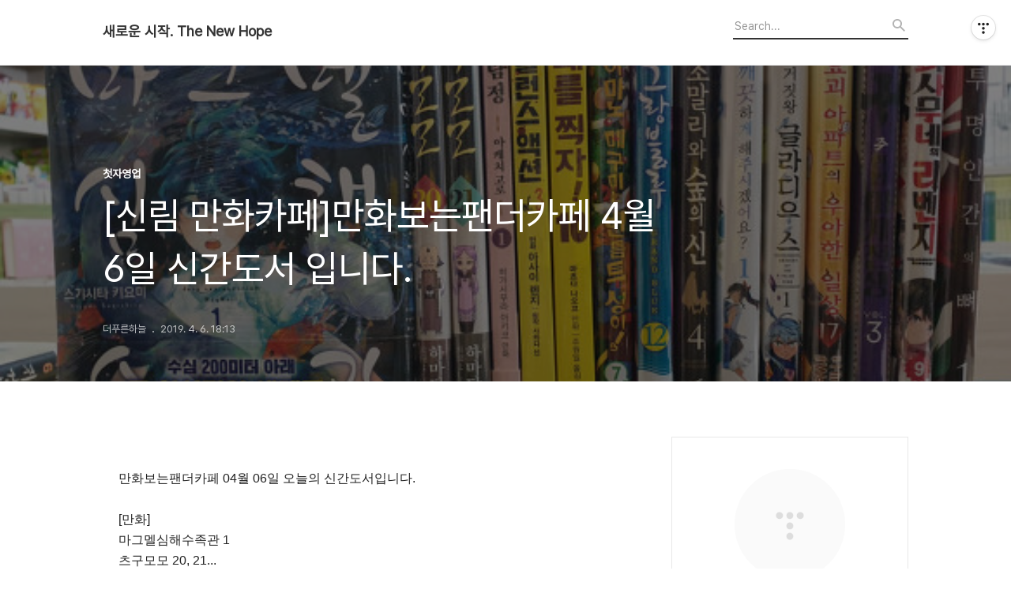

--- FILE ---
content_type: text/html;charset=UTF-8
request_url: https://kukiman5.tistory.com/16772258
body_size: 66155
content:
<!DOCTYPE html>
<html lang="ko">

                                                                                <head>
                <script type="text/javascript">if (!window.T) { window.T = {} }
window.T.config = {"TOP_SSL_URL":"https://www.tistory.com","PREVIEW":false,"ROLE":"guest","PREV_PAGE":"","NEXT_PAGE":"","BLOG":{"id":5691755,"name":"kukiman5","title":"새로운 시작. The New Hope","isDormancy":false,"nickName":"더푸른하늘","status":"open","profileStatus":"normal"},"NEED_COMMENT_LOGIN":false,"COMMENT_LOGIN_CONFIRM_MESSAGE":"","LOGIN_URL":"https://www.tistory.com/auth/login/?redirectUrl=https://kukiman5.tistory.com/16772258","DEFAULT_URL":"https://kukiman5.tistory.com","USER":{"name":null,"homepage":null,"id":0,"profileImage":null},"SUBSCRIPTION":{"status":"none","isConnected":false,"isPending":false,"isWait":false,"isProcessing":false,"isNone":true},"IS_LOGIN":false,"HAS_BLOG":false,"IS_SUPPORT":false,"IS_SCRAPABLE":false,"TOP_URL":"http://www.tistory.com","JOIN_URL":"https://www.tistory.com/member/join","PHASE":"prod","ROLE_GROUP":"visitor"};
window.T.entryInfo = {"entryId":16772258,"isAuthor":false,"categoryId":1302632,"categoryLabel":"첫자영업"};
window.appInfo = {"domain":"tistory.com","topUrl":"https://www.tistory.com","loginUrl":"https://www.tistory.com/auth/login","logoutUrl":"https://www.tistory.com/auth/logout"};
window.initData = {};

window.TistoryBlog = {
    basePath: "",
    url: "https://kukiman5.tistory.com",
    tistoryUrl: "https://kukiman5.tistory.com",
    manageUrl: "https://kukiman5.tistory.com/manage",
    token: "QQ422wZ79fyMFH0x6O+RluvnINV2kJOA3IP9QDwgvhS8xuaNritDeNdp2DuC6XOa"
};
var servicePath = "";
var blogURL = "";</script>

                
                
                
                        <!-- BusinessLicenseInfo - START -->
        
            <link href="https://tistory1.daumcdn.net/tistory_admin/userblog/userblog-6598584fae322ab858b1f3eb2944fc6439124d53/static/plugin/BusinessLicenseInfo/style.css" rel="stylesheet" type="text/css"/>

            <script>function switchFold(entryId) {
    var businessLayer = document.getElementById("businessInfoLayer_" + entryId);

    if (businessLayer) {
        if (businessLayer.className.indexOf("unfold_license") > 0) {
            businessLayer.className = "business_license_layer";
        } else {
            businessLayer.className = "business_license_layer unfold_license";
        }
    }
}
</script>

        
        <!-- BusinessLicenseInfo - END -->
        <!-- DaumShow - START -->
        <style type="text/css">#daumSearchBox {
    height: 21px;
    background-image: url(//i1.daumcdn.net/imgsrc.search/search_all/show/tistory/plugin/bg_search2_2.gif);
    margin: 5px auto;
    padding: 0;
}

#daumSearchBox input {
    background: none;
    margin: 0;
    padding: 0;
    border: 0;
}

#daumSearchBox #daumLogo {
    width: 34px;
    height: 21px;
    float: left;
    margin-right: 5px;
    background-image: url(//i1.daumcdn.net/img-media/tistory/img/bg_search1_2_2010ci.gif);
}

#daumSearchBox #show_q {
    background-color: transparent;
    border: none;
    font: 12px Gulim, Sans-serif;
    color: #555;
    margin-top: 4px;
    margin-right: 15px;
    float: left;
}

#daumSearchBox #show_btn {
    background-image: url(//i1.daumcdn.net/imgsrc.search/search_all/show/tistory/plugin/bt_search_2.gif);
    width: 37px;
    height: 21px;
    float: left;
    margin: 0;
    cursor: pointer;
    text-indent: -1000em;
}
</style>

        <!-- DaumShow - END -->

<!-- System - START -->

<!-- System - END -->

        <!-- TistoryProfileLayer - START -->
        <link href="https://tistory1.daumcdn.net/tistory_admin/userblog/userblog-6598584fae322ab858b1f3eb2944fc6439124d53/static/plugin/TistoryProfileLayer/style.css" rel="stylesheet" type="text/css"/>
<script type="text/javascript" src="https://tistory1.daumcdn.net/tistory_admin/userblog/userblog-6598584fae322ab858b1f3eb2944fc6439124d53/static/plugin/TistoryProfileLayer/script.js"></script>

        <!-- TistoryProfileLayer - END -->

                
                <meta http-equiv="X-UA-Compatible" content="IE=Edge">
<meta name="format-detection" content="telephone=no">
<script src="//t1.daumcdn.net/tistory_admin/lib/jquery/jquery-3.5.1.min.js" integrity="sha256-9/aliU8dGd2tb6OSsuzixeV4y/faTqgFtohetphbbj0=" crossorigin="anonymous"></script>
<script type="text/javascript" src="//t1.daumcdn.net/tiara/js/v1/tiara-1.2.0.min.js"></script><meta name="referrer" content="always"/>
<meta name="google-adsense-platform-account" content="ca-host-pub-9691043933427338"/>
<meta name="google-adsense-platform-domain" content="tistory.com"/>
<meta name="description" content="만화보는팬더카페 04월 06일 오늘의 신간도서입니다. [만화] 마그멜심해수족관 1 츠구모모 20, 21... 미식탐정 1 바이올런스 액션 3 중쇄를찍자! 10 아마노메구미는 빈틈투성이 7 그랑블루 12 소말리와 숲의 신 4 깨끗하게 해주시겠어요? 1 거짓왕 글라디우스 1 요괴아파트의 우아한 일상 17 주~.."/>
<meta property="og:type" content="article"/>
<meta property="og:url" content="https://kukiman5.tistory.com/16772258"/>
<meta property="og.article.author" content="더푸른하늘"/>
<meta property="og:site_name" content="새로운 시작. The New Hope"/>
<meta property="og:title" content="[신림 만화카페]만화보는팬더카페 4월 6일 신간도서 입니다. "/>
<meta name="by" content="더푸른하늘"/>
<meta property="og:description" content=" 만화보는팬더카페 04월 06일 오늘의 신간도서입니다. [만화] 마그멜심해수족관 1 츠구모모 20, 21... 미식탐정 1 바이올런스 액션 3 중쇄를찍자! 10 아마노메구미는 빈틈투성이 7 그랑블루 12 소말리와 숲의 신 4 깨끗하게 해주시겠어요? 1 거짓왕 글라디우스 1 요괴아파트의 우아한 일상 17 주~.."/>
<meta property="og:image" content="https://img1.daumcdn.net/thumb/R800x0/?scode=mtistory2&fname=https%3A%2F%2Ft1.daumcdn.net%2Fcfile%2Fblog%2F992544335CA86D9913"/>
<meta name="twitter:card" content="summary_large_image"/>
<meta name="twitter:site" content="@TISTORY"/>
<meta name="twitter:title" content="[신림 만화카페]만화보는팬더카페 4월 6일 신간도서 입니다. "/>
<meta name="twitter:description" content=" 만화보는팬더카페 04월 06일 오늘의 신간도서입니다. [만화] 마그멜심해수족관 1 츠구모모 20, 21... 미식탐정 1 바이올런스 액션 3 중쇄를찍자! 10 아마노메구미는 빈틈투성이 7 그랑블루 12 소말리와 숲의 신 4 깨끗하게 해주시겠어요? 1 거짓왕 글라디우스 1 요괴아파트의 우아한 일상 17 주~.."/>
<meta property="twitter:image" content="https://img1.daumcdn.net/thumb/R800x0/?scode=mtistory2&fname=https%3A%2F%2Ft1.daumcdn.net%2Fcfile%2Fblog%2F992544335CA86D9913"/>
<meta content="https://kukiman5.tistory.com/16772258" property="dg:plink" content="https://kukiman5.tistory.com/16772258"/>
<meta name="plink"/>
<meta name="title" content="[신림 만화카페]만화보는팬더카페 4월 6일 신간도서 입니다. "/>
<meta name="article:media_name" content="새로운 시작. The New Hope"/>
<meta property="article:mobile_url" content="https://kukiman5.tistory.com/m/16772258"/>
<meta property="article:pc_url" content="https://kukiman5.tistory.com/16772258"/>
<meta property="article:mobile_view_url" content="https://kukiman5.tistory.com/m/16772258"/>
<meta property="article:pc_view_url" content="https://kukiman5.tistory.com/16772258"/>
<meta property="article:talk_channel_view_url" content="https://kukiman5.tistory.com/m/16772258"/>
<meta property="article:pc_service_home" content="https://www.tistory.com"/>
<meta property="article:mobile_service_home" content="https://www.tistory.com/m"/>
<meta property="article:txid" content="5691755_16772258"/>
<meta property="article:published_time" content="2019-04-06T18:13:48+09:00"/>
<meta property="og:regDate" content="20190406061348"/>
<meta property="article:modified_time" content="2020-07-10T10:25:54+09:00"/>
<script type="module" src="https://tistory1.daumcdn.net/tistory_admin/userblog/userblog-6598584fae322ab858b1f3eb2944fc6439124d53/static/pc/dist/index.js" defer=""></script>
<script type="text/javascript" src="https://tistory1.daumcdn.net/tistory_admin/userblog/userblog-6598584fae322ab858b1f3eb2944fc6439124d53/static/pc/dist/index-legacy.js" defer="" nomodule="true"></script>
<script type="text/javascript" src="https://tistory1.daumcdn.net/tistory_admin/userblog/userblog-6598584fae322ab858b1f3eb2944fc6439124d53/static/pc/dist/polyfills-legacy.js" defer="" nomodule="true"></script>
<link rel="icon" sizes="any" href="https://t1.daumcdn.net/tistory_admin/favicon/tistory_favicon_32x32.ico"/>
<link rel="icon" type="image/svg+xml" href="https://t1.daumcdn.net/tistory_admin/top_v2/bi-tistory-favicon.svg"/>
<link rel="apple-touch-icon" href="https://t1.daumcdn.net/tistory_admin/top_v2/tistory-apple-touch-favicon.png"/>
<link rel="stylesheet" type="text/css" href="https://t1.daumcdn.net/tistory_admin/www/style/font.css"/>
<link rel="stylesheet" type="text/css" href="https://tistory1.daumcdn.net/tistory_admin/userblog/userblog-6598584fae322ab858b1f3eb2944fc6439124d53/static/style/content.css"/>
<link rel="stylesheet" type="text/css" href="https://tistory1.daumcdn.net/tistory_admin/userblog/userblog-6598584fae322ab858b1f3eb2944fc6439124d53/static/pc/dist/index.css"/>
<link rel="stylesheet" type="text/css" href="https://tistory1.daumcdn.net/tistory_admin/userblog/userblog-6598584fae322ab858b1f3eb2944fc6439124d53/static/style/uselessPMargin.css"/>
<script type="text/javascript">(function() {
    var tjQuery = jQuery.noConflict(true);
    window.tjQuery = tjQuery;
    window.orgjQuery = window.jQuery; window.jQuery = tjQuery;
    window.jQuery = window.orgjQuery; delete window.orgjQuery;
})()</script>
<script type="text/javascript" src="https://tistory1.daumcdn.net/tistory_admin/userblog/userblog-6598584fae322ab858b1f3eb2944fc6439124d53/static/script/base.js"></script>
<script type="text/javascript" src="//developers.kakao.com/sdk/js/kakao.min.js"></script>

                
  <title>[신림 만화카페]만화보는팬더카페 4월 6일 신간도서 입니다. </title>
  <meta name="title" content="[신림 만화카페]만화보는팬더카페 4월 6일 신간도서 입니다.  :: 새로운 시작. The New Hope" />
  <meta charset="utf-8" />
  <meta name="viewport" content="width=device-width, height=device-height, initial-scale=1, minimum-scale=1.0, maximum-scale=1.0" />
  <meta http-equiv="X-UA-Compatible" content="IE=edge, chrome=1" />
  <link rel="alternate" type="application/rss+xml" title="새로운 시작. The New Hope" href="https://kukiman5.tistory.com/rss" />
  <link rel="stylesheet" href="//cdn.jsdelivr.net/npm/xeicon@2.3.3/xeicon.min.css">
  <link rel="stylesheet" href="https://tistory1.daumcdn.net/tistory/0/Odyssey/style.css" />
  <script src="//t1.daumcdn.net/tistory_admin/lib/jquery/jquery-1.12.4.min.js"></script>
  <script src="//t1.daumcdn.net/tistory_admin/assets/skin/common/vh-check.min.js"></script>
  <script src="https://tistory1.daumcdn.net/tistory/0/Odyssey/images/common.js" defer></script>
  <script> (function () { var test = vhCheck();}()); </script>

                
                
                <style type="text/css">.another_category {
    border: 1px solid #E5E5E5;
    padding: 10px 10px 5px;
    margin: 10px 0;
    clear: both;
}

.another_category h4 {
    font-size: 12px !important;
    margin: 0 !important;
    border-bottom: 1px solid #E5E5E5 !important;
    padding: 2px 0 6px !important;
}

.another_category h4 a {
    font-weight: bold !important;
}

.another_category table {
    table-layout: fixed;
    border-collapse: collapse;
    width: 100% !important;
    margin-top: 10px !important;
}

* html .another_category table {
    width: auto !important;
}

*:first-child + html .another_category table {
    width: auto !important;
}

.another_category th, .another_category td {
    padding: 0 0 4px !important;
}

.another_category th {
    text-align: left;
    font-size: 12px !important;
    font-weight: normal;
    word-break: break-all;
    overflow: hidden;
    line-height: 1.5;
}

.another_category td {
    text-align: right;
    width: 80px;
    font-size: 11px;
}

.another_category th a {
    font-weight: normal;
    text-decoration: none;
    border: none !important;
}

.another_category th a.current {
    font-weight: bold;
    text-decoration: none !important;
    border-bottom: 1px solid !important;
}

.another_category th span {
    font-weight: normal;
    text-decoration: none;
    font: 10px Tahoma, Sans-serif;
    border: none !important;
}

.another_category_color_gray, .another_category_color_gray h4 {
    border-color: #E5E5E5 !important;
}

.another_category_color_gray * {
    color: #909090 !important;
}

.another_category_color_gray th a.current {
    border-color: #909090 !important;
}

.another_category_color_gray h4, .another_category_color_gray h4 a {
    color: #737373 !important;
}

.another_category_color_red, .another_category_color_red h4 {
    border-color: #F6D4D3 !important;
}

.another_category_color_red * {
    color: #E86869 !important;
}

.another_category_color_red th a.current {
    border-color: #E86869 !important;
}

.another_category_color_red h4, .another_category_color_red h4 a {
    color: #ED0908 !important;
}

.another_category_color_green, .another_category_color_green h4 {
    border-color: #CCE7C8 !important;
}

.another_category_color_green * {
    color: #64C05B !important;
}

.another_category_color_green th a.current {
    border-color: #64C05B !important;
}

.another_category_color_green h4, .another_category_color_green h4 a {
    color: #3EA731 !important;
}

.another_category_color_blue, .another_category_color_blue h4 {
    border-color: #C8DAF2 !important;
}

.another_category_color_blue * {
    color: #477FD6 !important;
}

.another_category_color_blue th a.current {
    border-color: #477FD6 !important;
}

.another_category_color_blue h4, .another_category_color_blue h4 a {
    color: #1960CA !important;
}

.another_category_color_violet, .another_category_color_violet h4 {
    border-color: #E1CEEC !important;
}

.another_category_color_violet * {
    color: #9D64C5 !important;
}

.another_category_color_violet th a.current {
    border-color: #9D64C5 !important;
}

.another_category_color_violet h4, .another_category_color_violet h4 a {
    color: #7E2CB5 !important;
}
</style>

                
                <link rel="stylesheet" type="text/css" href="https://tistory1.daumcdn.net/tistory_admin/userblog/userblog-6598584fae322ab858b1f3eb2944fc6439124d53/static/style/revenue.css"/>
<link rel="canonical" href="https://kukiman5.tistory.com/16772258"/>

<!-- BEGIN STRUCTURED_DATA -->
<script type="application/ld+json">
    {"@context":"http://schema.org","@type":"BlogPosting","mainEntityOfPage":{"@id":"https://kukiman5.tistory.com/16772258","name":null},"url":"https://kukiman5.tistory.com/16772258","headline":"[신림 만화카페]만화보는팬더카페 4월 6일 신간도서 입니다. ","description":" 만화보는팬더카페 04월 06일 오늘의 신간도서입니다. [만화] 마그멜심해수족관 1 츠구모모 20, 21... 미식탐정 1 바이올런스 액션 3 중쇄를찍자! 10 아마노메구미는 빈틈투성이 7 그랑블루 12 소말리와 숲의 신 4 깨끗하게 해주시겠어요? 1 거짓왕 글라디우스 1 요괴아파트의 우아한 일상 17 주~..","author":{"@type":"Person","name":"더푸른하늘","logo":null},"image":{"@type":"ImageObject","url":"https://img1.daumcdn.net/thumb/R800x0/?scode=mtistory2&fname=https%3A%2F%2Ft1.daumcdn.net%2Fcfile%2Fblog%2F992544335CA86D9913","width":"800px","height":"800px"},"datePublished":"2019-04-06T18:13:48+09:00","dateModified":"2020-07-10T10:25:54+09:00","publisher":{"@type":"Organization","name":"TISTORY","logo":{"@type":"ImageObject","url":"https://t1.daumcdn.net/tistory_admin/static/images/openGraph/opengraph.png","width":"800px","height":"800px"}}}
</script>
<!-- END STRUCTURED_DATA -->
<link rel="stylesheet" type="text/css" href="https://tistory1.daumcdn.net/tistory_admin/userblog/userblog-6598584fae322ab858b1f3eb2944fc6439124d53/static/style/dialog.css"/>
<link rel="stylesheet" type="text/css" href="//t1.daumcdn.net/tistory_admin/www/style/top/font.css"/>
<link rel="stylesheet" type="text/css" href="https://tistory1.daumcdn.net/tistory_admin/userblog/userblog-6598584fae322ab858b1f3eb2944fc6439124d53/static/style/postBtn.css"/>
<link rel="stylesheet" type="text/css" href="https://tistory1.daumcdn.net/tistory_admin/userblog/userblog-6598584fae322ab858b1f3eb2944fc6439124d53/static/style/tistory.css"/>
<script type="text/javascript" src="https://tistory1.daumcdn.net/tistory_admin/userblog/userblog-6598584fae322ab858b1f3eb2944fc6439124d53/static/script/common.js"></script>
<script type="text/javascript" src="https://tistory1.daumcdn.net/tistory_admin/userblog/userblog-6598584fae322ab858b1f3eb2944fc6439124d53/static/script/odyssey.js"></script>

                
                </head>


                                                <body id="tt-body-page" class="headerslogundisplayon headerbannerdisplayon listmorenumber listmorebuttonmobile   use-menu-topnavnone-wrp">
                
                
                

  
    <!-- 사이드바 서랍형일때 wrap-right / wrap-drawer -->
    <div id="wrap" class="wrap-right">

      <!-- header -->
      <header class="header">
				<div class="line-bottom display-none"></div>
        <!-- inner-header -->
        <div class="inner-header  topnavnone">

          <div class="box-header">
            <h1 class="title-logo">
              <a href="https://kukiman5.tistory.com/" title="새로운 시작. The New Hope" class="link_logo">
                
                
                  새로운 시작. The New Hope
                
              </a>
            </h1>

            <!-- search-bar for PC -->
						<div class="util use-top">
							<div class="search">
							<input class="searchInput" type="text" name="search" value="" placeholder="Search..." onkeypress="if (event.keyCode == 13) { requestSearch('.util.use-top .searchInput') }"/>
							</div>
						</div>


          </div>

          <!-- area-align -->
          <div class="area-align">

            

            <!-- area-gnb -->
            <div class="area-gnb">
              <nav class="topnavnone">
                <ul>
  <li class="t_menu_home first"><a href="/" target="">홈</a></li>
  <li class="t_menu_tag"><a href="/tag" target="">태그</a></li>
  <li class="t_menu_guestbook last"><a href="/guestbook" target="">방명록</a></li>
</ul>
              </nav>
            </div>

            <button type="button" class="button-menu">
              <svg xmlns="//www.w3.org/2000/svg" width="20" height="14" viewBox="0 0 20 14">
                <path fill="#333" fill-rule="evenodd" d="M0 0h20v2H0V0zm0 6h20v2H0V6zm0 6h20v2H0v-2z" />
              </svg>
            </button>

            

          </div>
          <!-- // area-align -->

        </div>
        <!-- // inner-header -->

      </header>
      <!-- // header -->

      

      <!-- container -->
      <div id="container">

        <main class="main">

          <!-- area-main -->
          <div class="area-main">

            <!-- s_list / 카테고리, 검색 리스트 -->
            <div class="area-common" >
							
            </div>
            <!-- // s_list / 카테고리, 검색 리스트 -->

            <!-- area-view / 뷰페이지 및 기본 영역 -->
            <div class="area-view">
              <!-- s_article_rep -->
                
      

  <!-- s_permalink_article_rep / 뷰페이지 -->
  
    <!-- 이미지가 없는 경우 article-header-noimg -->
    <div class="article-header" thumbnail="https://img1.daumcdn.net/thumb/R1440x0/?scode=mtistory2&fname=https%3A%2F%2Ft1.daumcdn.net%2Fcfile%2Fblog%2F992544335CA86D9913" style="background-image:url('')">
      <div class="inner-header">
        <div class="box-meta">
          <p class="category">첫자영업</p>
          <h2 class="title-article">[신림 만화카페]만화보는팬더카페 4월 6일 신간도서 입니다. </h2>
          <div class="box-info">
            <span class="writer">더푸른하늘</span>
            <span class="date">2019. 4. 6. 18:13</span>
            
          </div>
        </div>
      </div>
    </div>

    <!-- 에디터 영역 -->
    <div class="article-view" id="article-view">
                  <!-- System - START -->

<!-- System - END -->

            <div class="tt_article_useless_p_margin contents_style"><div class="text_exposed_root text_exposed" id="id_5ca86d76be2d45829806963"><p>만화보는팬더카페 04월 06일 오늘의 신간도서입니다. </p><p><br></p><p> [만화]<br>마그멜심해수족관 1<br>츠구모모 20, 21<span class="text_exposed_hide">...</span><span class="text_exposed_show"><br>미식탐정 1<br>바이올런스 액션 3<br>중쇄를찍자! 10<br>아마노메구미는 빈틈투성이 7<br>그랑블루 12<br>소말리와 숲의 신 4<br>깨끗하게 해주시겠어요? 1<br>거짓왕 글라디우스 1<br>요괴아파트의 우아한 일상 17<br>주~인법 마계전생 3<br>마사무네의 리벤지 9<br>투명인간의 뼈 1</span></p><div class="text_exposed_show"><p>&nbsp;</p><p><br><a class="_58cn" href="https://www.facebook.com/hashtag/만화보는팬더카페?source=feed_text&epa=HASHTAG&__xts__%5B0%5D=68.[base64]&__tn__=%2ANK-R" data-ft='{"type":104,"tn":"*N"}'><span class="_5afx"><u><font color="#0066cc"><span class="_58cl _5afz" aria-label="해시태그">#</span><span class="_58cm">만화보는팬더카페</span></font></u></span></a> <a class="_58cn" href="https://www.facebook.com/hashtag/팬더카페?source=feed_text&epa=HASHTAG&__xts__%5B0%5D=68.[base64]&__tn__=%2ANK-R" data-ft='{"type":104,"tn":"*N"}'><span class="_5afx"><u><font color="#0066cc"><span class="_58cl _5afz" aria-label="해시태그">#</span><span class="_58cm">팬더카페</span></font></u></span></a> <a class="_58cn" href="https://www.facebook.com/hashtag/신림동만화방?source=feed_text&epa=HASHTAG&__xts__%5B0%5D=68.[base64]&__tn__=%2ANK-R" data-ft='{"type":104,"tn":"*N"}'><span class="_5afx"><u><font color="#0066cc"><span class="_58cl _5afz" aria-label="해시태그">#</span><span class="_58cm">신림동만화방</span></font></u></span></a><br><a class="_58cn" href="https://www.facebook.com/hashtag/만화와소설?source=feed_text&epa=HASHTAG&__xts__%5B0%5D=68.[base64]&__tn__=%2ANK-R" data-ft='{"type":104,"tn":"*N"}'><span class="_5afx"><u><font color="#0066cc"><span class="_58cl _5afz" aria-label="해시태그">#</span><span class="_58cm">만화와소설</span></font></u></span></a> <a class="_58cn" href="https://www.facebook.com/hashtag/만화대여?source=feed_text&epa=HASHTAG&__xts__%5B0%5D=68.[base64]&__tn__=%2ANK-R" data-ft='{"type":104,"tn":"*N"}'><span class="_5afx"><u><font color="#0066cc"><span class="_58cl _5afz" aria-label="해시태그">#</span><span class="_58cm">만화대여</span></font></u></span></a> <a class="_58cn" href="https://www.facebook.com/hashtag/신간출간소식?source=feed_text&epa=HASHTAG&__xts__%5B0%5D=68.[base64]&__tn__=%2ANK-R" data-ft='{"type":104,"tn":"*N"}'><span class="_5afx"><u><font color="#0066cc"><span class="_58cl _5afz" aria-label="해시태그">#</span><span class="_58cm">신간출간소식</span></font></u></span></a> <a class="_58cn" href="https://www.facebook.com/hashtag/신림데이트?source=feed_text&epa=HASHTAG&__xts__%5B0%5D=68.[base64]&__tn__=%2ANK-R" data-ft='{"type":104,"tn":"*N"}'><span class="_5afx"><u><font color="#0066cc"><span class="_58cl _5afz" aria-label="해시태그">#</span><span class="_58cm">신림데이트</span></font></u></span></a> <br><a class="_58cn" href="https://www.facebook.com/hashtag/신림도서대여?source=feed_text&epa=HASHTAG&__xts__%5B0%5D=68.[base64]&__tn__=%2ANK-R" data-ft='{"type":104,"tn":"*N"}'><span class="_5afx"><u><font color="#0066cc"><span class="_58cl _5afz" aria-label="해시태그">#</span><span class="_58cm">신림도서대여</span></font></u></span></a> <a class="_58cn" href="https://www.facebook.com/hashtag/신간만화?source=feed_text&epa=HASHTAG&__xts__%5B0%5D=68.[base64]&__tn__=%2ANK-R" data-ft='{"type":104,"tn":"*N"}'><span class="_5afx"><u><font color="#0066cc"><span class="_58cl _5afz" aria-label="해시태그">#</span><span class="_58cm">신간만화</span></font></u></span></a> <a class="_58cn" href="https://www.facebook.com/hashtag/신간소설?source=feed_text&epa=HASHTAG&__xts__%5B0%5D=68.[base64]&__tn__=%2ANK-R" data-ft='{"type":104,"tn":"*N"}'><span class="_5afx"><u><font color="#0066cc"><span class="_58cl _5afz" aria-label="해시태그">#</span><span class="_58cm">신간소설</span></font></u></span></a> <br><a class="_58cn" href="https://www.facebook.com/hashtag/츠구모모?source=feed_text&epa=HASHTAG&__xts__%5B0%5D=68.[base64]&__tn__=%2ANK-R" data-ft='{"type":104,"tn":"*N"}'><span class="_5afx"><u><font color="#0066cc"><span class="_58cl _5afz" aria-label="해시태그">#</span><span class="_58cm">츠구모모</span></font></u></span></a> <a class="_58cn" href="https://www.facebook.com/hashtag/마그멜심해수족관?source=feed_text&epa=HASHTAG&__xts__%5B0%5D=68.[base64]&__tn__=%2ANK-R" data-ft='{"type":104,"tn":"*N"}'><span class="_5afx"><u><span class="_58cl _5afz" aria-label="해시태그"><font color="#0066cc">#</font></span><span class="_58cm"><font color="#0066cc">마그멜심해수족관</font></span></u></span></a> <a class="_58cn" href="https://www.facebook.com/hashtag/미식탐정?source=feed_text&epa=HASHTAG&__xts__%5B0%5D=68.[base64]&__tn__=%2ANK-R" data-ft='{"type":104,"tn":"*N"}'><span class="_5afx"><u><font color="#0066cc"><span class="_58cl _5afz" aria-label="해시태그">#</span><span class="_58cm">미식탐정</span></font></u></span></a> <a class="_58cn" href="https://www.facebook.com/hashtag/바이올런스액션?source=feed_text&epa=HASHTAG&__xts__%5B0%5D=68.[base64]&__tn__=%2ANK-R" data-ft='{"type":104,"tn":"*N"}'><span class="_5afx"><u><font color="#0066cc"><span class="_58cl _5afz" aria-label="해시태그">#</span><span class="_58cm">바이올런스액션</span></font></u></span></a> <a class="_58cn" href="https://www.facebook.com/hashtag/중쇄?source=feed_text&epa=HASHTAG&__xts__%5B0%5D=68.[base64]&__tn__=%2ANK-R" data-ft='{"type":104,"tn":"*N"}'><span class="_5afx"><u><font color="#0066cc"><span class="_58cl _5afz" aria-label="해시태그">#</span><span class="_58cm">중쇄</span></font></u></span></a><br> 를찍자 <a class="_58cn" href="https://www.facebook.com/hashtag/아마노메구미?source=feed_text&epa=HASHTAG&__xts__%5B0%5D=68.[base64]&__tn__=%2ANK-R" data-ft='{"type":104,"tn":"*N"}'><span class="_5afx"><u><font color="#0066cc"><span class="_58cl _5afz" aria-label="해시태그">#</span><span class="_58cm">아마노메구미</span></font></u></span></a> <a class="_58cn" href="https://www.facebook.com/hashtag/그랑블루?source=feed_text&epa=HASHTAG&__xts__%5B0%5D=68.[base64]&__tn__=%2ANK-R" data-ft='{"type":104,"tn":"*N"}'><span class="_5afx"><u><font color="#0066cc"><span class="_58cl _5afz" aria-label="해시태그">#</span><span class="_58cm">그랑블루</span></font></u></span></a> <a class="_58cn" href="https://www.facebook.com/hashtag/소말리와숲의신?source=feed_text&epa=HASHTAG&__xts__%5B0%5D=68.[base64]&__tn__=%2ANK-R" data-ft='{"type":104,"tn":"*N"}'><span class="_5afx"><u><font color="#0066cc"><span class="_58cl _5afz" aria-label="해시태그">#</span><span class="_58cm">소말리와숲의신</span></font></u></span></a> <a class="_58cn" href="https://www.facebook.com/hashtag/깨끗하게해주?source=feed_text&epa=HASHTAG&__xts__%5B0%5D=68.[base64]&__tn__=%2ANK-R" data-ft='{"type":104,"tn":"*N"}'><span class="_5afx"><u><font color="#0066cc"><span class="_58cl _5afz" aria-label="해시태그">#</span><span class="_58cm">깨끗하게해주</span></font></u></span></a><br> 시겠어요 <a class="_58cn" href="https://www.facebook.com/hashtag/거짓왕글라디우스?source=feed_text&epa=HASHTAG&__xts__%5B0%5D=68.[base64]&__tn__=%2ANK-R" data-ft='{"type":104,"tn":"*N"}'><span class="_5afx"><u><font color="#0066cc"><span class="_58cl _5afz" aria-label="해시태그">#</span><span class="_58cm">거짓왕글라디우스</span></font></u></span></a> <a class="_58cn" href="https://www.facebook.com/hashtag/요괴아파트의우아한일상?source=feed_text&epa=HASHTAG&__xts__%5B0%5D=68.[base64]&__tn__=%2ANK-R" data-ft='{"type":104,"tn":"*N"}'><span class="_5afx"><u><font color="#0066cc"><span class="_58cl _5afz" aria-label="해시태그">#</span><span class="_58cm">요괴아파트의우아한일상</span></font></u></span></a> <a class="_58cn" href="https://www.facebook.com/hashtag/인법마계?source=feed_text&epa=HASHTAG&__xts__%5B0%5D=68.[base64]&__tn__=%2ANK-R" data-ft='{"type":104,"tn":"*N"}'><span class="_5afx"><u><font color="#0066cc"><span class="_58cl _5afz" aria-label="해시태그">#</span><span class="_58cm">인법마계</span></font></u></span></a><br> 전생 <a class="_58cn" href="https://www.facebook.com/hashtag/마사무네의리벤지?source=feed_text&epa=HASHTAG&__xts__%5B0%5D=68.[base64]&__tn__=%2ANK-R" data-ft='{"type":104,"tn":"*N"}'><span class="_5afx"><u><font color="#0066cc"><span class="_58cl _5afz" aria-label="해시태그">#</span><span class="_58cm">마사무네의리벤지</span></font></u></span></a> <a class="_58cn" href="https://www.facebook.com/hashtag/투명인간의뼈?source=feed_text&epa=HASHTAG&__xts__%5B0%5D=68.[base64]&__tn__=%2ANK-R" data-ft='{"type":104,"tn":"*N"}'><span class="_5afx"><u><font color="#0066cc"><span class="_58cl _5afz" aria-label="해시태그">#</span><span class="_58cm">투명인간의뼈</span></font></u></span></a></p><p><br></p><p><br>만화보는팬더카페.<br><a href="https://l.facebook.com/l.php?u=http%3A%2F%2Fblog.daum.net%2Fkukiman5%3Ffbclid%3DIwAR1ISsWx_Y_PQ8XxKR6RVdeFcPOCuuynC6Wo12X6WYUD3OWr8T7IoGcOX3w&h=[base64]" target="_blank" rel="nofollow" data-ft='{"tn":"-U"}' data-lynx-mode="hover"><u><font color="#0066cc">http://blog.daum.net/kukiman5</font></u></a><br><a class="profileLink" href="https://www.facebook.com/comicpandacafe" data-hovercard="/ajax/hovercard/page.php?id=706153889483218&extragetparams=%7B%22__tn__%22%3A%22%2CdK-R-R%22%2C%22eid%22%3A%22ARA1UZad6qu04gVNaJgsQiOsWcB6rKItn-Zer4SEmhuItqdJLXbP06wllFTzkQNdPyFEKyrGx4w7ZqNj%22%2C%22fref%22%3A%22mentions%22%7D" data-hovercard-prefer-more-content-show="1"><u><font color="#0066cc">https://www.facebook.com/comicpandacafe</font></u></a></p><p><br></p><p><br></p><p style="text-align: center;"><img src="https://t1.daumcdn.net/cfile/blog/992544335CA86D9913" class="txc-image" width="583" style="clear: none; float: none;" border="0" vspace="1" hspace="1" data-filename="0-20190406_104926.jpg" exif="{}" actualwidth="583"  id="A_992544335CA86D99139A4A"/></p><p><br></p></div></div><p><br></p></div>
            <!-- System - START -->

<!-- System - END -->

                    <div class="container_postbtn #post_button_group">
  <div class="postbtn_like"><script>window.ReactionButtonType = 'reaction';
window.ReactionApiUrl = '//kukiman5.tistory.com/reaction';
window.ReactionReqBody = {
    entryId: 16772258
}</script>
<div class="wrap_btn" id="reaction-16772258" data-tistory-react-app="Reaction"></div><div class="wrap_btn wrap_btn_share"><button type="button" class="btn_post sns_btn btn_share" aria-expanded="false" data-thumbnail-url="https://img1.daumcdn.net/thumb/R800x0/?scode=mtistory2&amp;fname=https%3A%2F%2Ft1.daumcdn.net%2Fcfile%2Fblog%2F992544335CA86D9913" data-title="[신림 만화카페]만화보는팬더카페 4월 6일 신간도서 입니다. " data-description=" 만화보는팬더카페 04월 06일 오늘의 신간도서입니다. [만화] 마그멜심해수족관 1 츠구모모 20, 21... 미식탐정 1 바이올런스 액션 3 중쇄를찍자! 10 아마노메구미는 빈틈투성이 7 그랑블루 12 소말리와 숲의 신 4 깨끗하게 해주시겠어요? 1 거짓왕 글라디우스 1 요괴아파트의 우아한 일상 17 주~.." data-profile-image="https://t1.daumcdn.net/tistory_admin/static/manage/images/r3/default_L.png" data-profile-name="더푸른하늘" data-pc-url="https://kukiman5.tistory.com/16772258" data-relative-pc-url="/16772258" data-blog-title="새로운 시작. The New Hope"><span class="ico_postbtn ico_share">공유하기</span></button>
  <div class="layer_post" id="tistorySnsLayer"></div>
</div><div class="wrap_btn wrap_btn_etc" data-entry-id="16772258" data-entry-visibility="public" data-category-visibility="public"><button type="button" class="btn_post btn_etc2" aria-expanded="false"><span class="ico_postbtn ico_etc">게시글 관리</span></button>
  <div class="layer_post" id="tistoryEtcLayer"></div>
</div></div>
<button type="button" class="btn_menu_toolbar btn_subscription #subscribe" data-blog-id="5691755" data-url="https://kukiman5.tistory.com/16772258" data-device="web_pc" data-tiara-action-name="구독 버튼_클릭"><em class="txt_state"></em><strong class="txt_tool_id">새로운 시작. The New Hope</strong><span class="img_common_tistory ico_check_type1"></span></button><div class="postbtn_ccl" data-ccl-type="1" data-ccl-derive="2">
    <a href="https://creativecommons.org/licenses/by-nc-nd/4.0/deed.ko" target="_blank" class="link_ccl" rel="license">
        <span class="bundle_ccl">
            <span class="ico_postbtn ico_ccl1">저작자표시</span> <span class="ico_postbtn ico_ccl2">비영리</span> <span class="ico_postbtn ico_ccl3">변경금지</span> 
        </span>
        <span class="screen_out">(새창열림)</span>
    </a>
</div>
<!--
<rdf:RDF xmlns="https://web.resource.org/cc/" xmlns:dc="https://purl.org/dc/elements/1.1/" xmlns:rdf="https://www.w3.org/1999/02/22-rdf-syntax-ns#">
    <Work rdf:about="">
        <license rdf:resource="https://creativecommons.org/licenses/by-nc-nd/4.0/deed.ko" />
    </Work>
    <License rdf:about="https://creativecommons.org/licenses/by-nc-nd/4.0/deed.ko">
        <permits rdf:resource="https://web.resource.org/cc/Reproduction"/>
        <permits rdf:resource="https://web.resource.org/cc/Distribution"/>
        <requires rdf:resource="https://web.resource.org/cc/Notice"/>
        <requires rdf:resource="https://web.resource.org/cc/Attribution"/>
        <prohibits rdf:resource="https://web.resource.org/cc/CommercialUse"/>

    </License>
</rdf:RDF>
-->  <div data-tistory-react-app="SupportButton"></div>
</div>

                    <!-- PostListinCategory - START -->
<div class="another_category another_category_color_gray">
  <h4>'<a href="/category/%EC%B2%AB%EC%9E%90%EC%98%81%EC%97%85">첫자영업</a>' 카테고리의 다른 글</h4>
  <table>
    <tr>
      <th><a href="/16772260">[신림 만화카페]만화보는팬더카페 4월 11일 신간도서입니다.</a>&nbsp;&nbsp;<span>(0)</span></th>
      <td>2019.04.11</td>
    </tr>
    <tr>
      <th><a href="/16772259">[신림 만화카페]만화보는팬더카페 4월 10일 신간도서입니다.</a>&nbsp;&nbsp;<span>(0)</span></th>
      <td>2019.04.10</td>
    </tr>
    <tr>
      <th><a href="/16772257">[신림 만화카페]만화보는팬더카페 4월 5일 신간도서 입니다.</a>&nbsp;&nbsp;<span>(0)</span></th>
      <td>2019.04.05</td>
    </tr>
    <tr>
      <th><a href="/16772256">[신림 만화카페]만화보는팬더카페 4월 2일 신간도서 입니다.</a>&nbsp;&nbsp;<span>(0)</span></th>
      <td>2019.04.03</td>
    </tr>
    <tr>
      <th><a href="/16772255">[신림 만화카페]만화보는팬더카페 3월 30일 신간도서 입니다.</a>&nbsp;&nbsp;<span>(0)</span></th>
      <td>2019.03.30</td>
    </tr>
  </table>
</div>

<!-- PostListinCategory - END -->

    </div>

    <!-- article-footer -->
    <div class="article-footer">

      

      <div class="article-page">
        <h3 class="title-footer">'첫자영업'의 다른글</h3>
        <ul>
          <li>
            
          </li>
          <li><span>현재글</span><strong>[신림 만화카페]만화보는팬더카페 4월 6일 신간도서 입니다. </strong></li>
          <li>
            
          </li>
        </ul>
      </div>

      
        <!-- article-related -->
        <div class="article-related">
          <h3 class="title-footer">관련글</h3>
          <ul class="list-related">
            
              <li class="item-related">
                <a href="/16772260?category=1302632" class="link-related">
                  <span class="thumnail" style="background-image:url('https://img1.daumcdn.net/thumb/R750x0/?scode=mtistory2&fname=https%3A%2F%2Ft1.daumcdn.net%2Fcfile%2Fblog%2F99AF4B455CAEB9CD32')"></span>
                  <div class="box_content">
                    <strong>[신림 만화카페]만화보는팬더카페 4월 11일 신간도서입니다.</strong>
                    <span class="date">2019.04.11</span>
                  </div>
                </a>
              </li>
            
              <li class="item-related">
                <a href="/16772259?category=1302632" class="link-related">
                  <span class="thumnail" style="background-image:url('https://img1.daumcdn.net/thumb/R750x0/?scode=mtistory2&fname=https%3A%2F%2Ft1.daumcdn.net%2Fcfile%2Fblog%2F99DA4A415CAD7C542F')"></span>
                  <div class="box_content">
                    <strong>[신림 만화카페]만화보는팬더카페 4월 10일 신간도서입니다.</strong>
                    <span class="date">2019.04.10</span>
                  </div>
                </a>
              </li>
            
              <li class="item-related">
                <a href="/16772257?category=1302632" class="link-related">
                  <span class="thumnail" style="background-image:url('https://img1.daumcdn.net/thumb/R750x0/?scode=mtistory2&fname=https%3A%2F%2Ft1.daumcdn.net%2Fcfile%2Fblog%2F99E40C3A5CA6DC3D10')"></span>
                  <div class="box_content">
                    <strong>[신림 만화카페]만화보는팬더카페 4월 5일 신간도서 입니다.</strong>
                    <span class="date">2019.04.05</span>
                  </div>
                </a>
              </li>
            
              <li class="item-related">
                <a href="/16772256?category=1302632" class="link-related">
                  <span class="thumnail" style="background-image:url('https://img1.daumcdn.net/thumb/R750x0/?scode=mtistory2&fname=https%3A%2F%2Ft1.daumcdn.net%2Fcfile%2Fblog%2F999D3A375CA442F125')"></span>
                  <div class="box_content">
                    <strong>[신림 만화카페]만화보는팬더카페 4월 2일 신간도서 입니다.</strong>
                    <span class="date">2019.04.03</span>
                  </div>
                </a>
              </li>
            
          </ul>
        </div>
        <!-- // article-related -->
      

      <!-- article-reply -->
      <div class="article-reply">
        <div class="area-reply">
          <div data-tistory-react-app="Namecard"></div>
        </div>
      </div>
      <!-- // article-reply -->

    </div>
    <!-- // article-footer -->

  

      
  
              <!-- // s_article_rep -->

              <!-- s_article_protected / 개별 보호글 페이지 -->
              
              <!-- // s_article_protected -->

              <!-- s_page_rep -->
              
              <!-- // s_page_rep -->

              <!-- s_notice_rep / 개별 공지사항 페이지 -->
							

              <!-- // s_notice_rep -->

              <!-- s_tag / 개별 태그 페이지-->
              
              <!-- // s_tag -->

              <!-- s_local / 개별 위치로그 페이지 -->
              
              <!-- // s_local -->

              <div class="article-reply">
                <div class="area-reply">
                  <!-- s_guest  / 개별 방명록 페이지 -->
                  
                </div>
              </div>

              <!-- s_paging -->
              
              <!-- // s_paging -->

            </div>
            <!-- area-view -->

            <!-- s_cover_group / 커버 리스트 -->
            
            <!-- // s_cover_group -->

          </div>
          <!-- // area-main -->

          <!-- aside -->
          <aside class="area-aside">
            <!-- sidebar 01 -->
            
                <!-- 프로필 -->
								<div class="box-profile " style="background-image:url('');">
									<div class="inner-box">
										<img src="https://t1.daumcdn.net/tistory_admin/static/manage/images/r3/default_L.png" class="img-profile" alt="프로필사진">
										<p class="tit-g">새로운 시작. The New Hope</p>
                    <p class="text-profile"></p>
                    <!-- 블로그 소유자 접속시 보여지는 버튼 -->
										<div class="btn_tool"><button class="btn_menu_toolbar btn_subscription  #subscribe" data-blog-id="5691755" data-url="https://kukiman5.tistory.com" data-device="web_pc"><strong class="txt_tool_id">새로운 시작. The New Hope</strong><em class="txt_state">구독하기</em><span class="img_common_tistory ico_check_type1"></span></button></div>
                    <!-- 블로그 소유자가 아닌 경우 보여지는 버튼 그룹 -->
                    <div class="profile-btn-group visitor">
                        <button type="button" class="btn-g btn-primary btn-write">글쓰기</button> 
                        <button type="button" class="btn-g btn-blog-manage">블로그 관리</button> 
                    </div>
										<div class="box-sns">
											
											
											
											
										</div>
									</div>
								</div>
              

            <!-- sidebar 02 -->
            
                  <!-- 카테고리 메뉴 -->
                  <div class="box-category box-category-2depth">
                    <nav>
                      <ul class="tt_category"><li class=""><a href="/category" class="link_tit"> 분류 전체보기 <span class="c_cnt">(1104)</span> </a>
  <ul class="category_list"><li class=""><a href="/category/%EA%B3%B5%EC%A7%80%EC%82%AC%ED%95%AD" class="link_item"> 공지사항 <span class="c_cnt">(1)</span> </a></li>
<li class=""><a href="/category/%EC%82%AC%EC%97%85%EC%9D%B4%EC%95%BC%EA%B8%B0" class="link_item"> 사업이야기 <span class="c_cnt">(0)</span> </a></li>
<li class=""><a href="/category/%EB%B0%94%EB%9D%BC%EB%8A%94%EA%B8%B8" class="link_item"> 바라는길 <span class="c_cnt">(1)</span> </a></li>
<li class=""><a href="/category/%EB%A6%AC%EB%B7%B0%EC%9D%B8%ED%84%B0%EB%B7%B0" class="link_item"> 리뷰인터뷰 <span class="c_cnt">(17)</span> </a></li>
<li class=""><a href="/category/%EB%89%B4%EC%8A%A4%EC%9D%B4%EB%B2%A4%ED%8A%B8" class="link_item"> 뉴스이벤트 <span class="c_cnt">(48)</span> </a></li>
<li class=""><a href="/category/%EA%B0%80%EC%A1%B1" class="link_item"> 가족 <span class="c_cnt">(82)</span> </a></li>
<li class=""><a href="/category/%EC%9D%BC%EC%83%81%EB%8B%A4%EB%B0%98%EC%82%AC" class="link_item"> 일상다반사 <span class="c_cnt">(0)</span> </a></li>
<li class=""><a href="/category/%EC%B2%AB%EC%9E%90%EC%98%81%EC%97%85" class="link_item"> 첫자영업 <span class="c_cnt">(264)</span> </a></li>
<li class=""><a href="/category/%EB%A7%8C%ED%99%94%EC%B9%B4%ED%8E%98%EB%8F%84%EC%84%9C" class="link_item"> 만화카페도서 <span class="c_cnt">(691)</span> </a></li>
</ul>
</li>
</ul>

                    </nav>
                  </div>
              
                <!-- 태그 -->
                <div class="box-tag">
                  <h3 class="title-sidebar">Tag</h3>
                  <div class="box_tag">
                    
                      <a href="/tag/%EC%8B%A0%EA%B0%84%EB%A7%8C%ED%99%94" class="cloud2">신간만화,</a>
                    
                      <a href="/tag/%ED%8C%AC%EB%8D%94%EC%B9%B4%ED%8E%98" class="cloud3">팬더카페,</a>
                    
                      <a href="/tag/%EC%8B%A0%EB%A6%BC%20%EB%A7%8C%ED%99%94%EC%B9%B4%ED%8E%98" class="cloud3">신림 만화카페,</a>
                    
                      <a href="/tag/%EC%8B%A0%EB%A6%BC%EB%8F%99%EB%A7%8C%ED%99%94%EB%B0%A9" class="cloud4">신림동만화방,</a>
                    
                      <a href="/tag/%EC%8B%A0%EB%A6%BC%EB%8F%99%20%EB%A7%8C%ED%99%94%EB%B0%A9" class="cloud3">신림동 만화방,</a>
                    
                      <a href="/tag/%EC%8B%A0%EB%A6%BC%EB%A7%8C%ED%99%94%EC%B9%B4%ED%8E%98" class="cloud4">신림만화카페,</a>
                    
                      <a href="/tag/%EB%A7%8C%ED%99%94%EB%B3%B4%EB%8A%94%ED%8C%AC%EB%8D%94%EC%B9%B4%ED%8E%98" class="cloud1">만화보는팬더카페,</a>
                    
                      <a href="/tag/%EC%8B%A0%EA%B0%84%EB%8F%84%EC%84%9C" class="cloud3">신간도서,</a>
                    
                      <a href="/tag/%EC%8B%A0%EB%A6%BC%20%EB%A7%8C%ED%99%94%EB%B0%A9" class="cloud3">신림 만화방,</a>
                    
                      <a href="/tag/%EC%9D%B4%EC%83%89%EB%8D%B0%EC%9D%B4%ED%8A%B8" class="cloud3">이색데이트,</a>
                    
                  </div>
                </div>
              
                <!-- 최근글과 인기글-->
                <div class="box-recent">
                  <h3 class="title-sidebar blind">최근글과 인기글</h3>
                  <ul class="tab-recent">
                    <li class="tab-button recent_button on"><a class="tab-button" href="#" onclick="return false;">최근글</a></li>
                    <li class="tab-button sidebar_button"><a class="tab-button" href="#" onclick="return false;">인기글</a></li>
                  </ul>
                  <ul class="list-recent">
                    
                  </ul>

                  <ul class="list-recent list-tab" style="display: none">
                    
                  </ul>
                </div>
              
                <!-- 최근댓글 -->
                <div class="box-reply">
                  <h3 class="title-sidebar">최근댓글</h3>
                  <ul class="list-sidebar">
                    
                  </ul>
                </div>
              
                <!-- 공지사항 -->
                
                  <div class="box-notice">
                    <h3 class="title-sidebar">공지사항</h3>
                    <ul class="list-sidebar">
                      
                    </ul>
                  </div>
                
              
                <!-- 페이스북 트위터 플러그인 -->
                <div class="box-plugins">
                  <h3 class="title-sidebar blind">페이스북 트위터 플러그인</h3>
                  <ul class="tab-sns">
                    <li class="tab-button item-facebook on"><a class="tab-button" href="#" onclick="return false;">Facebook</a></li>
                    <li class="tab-button item-twitter"><a class="tab-button" href="#" onclick="return false;">Twitter</a></li>
                  </ul>

                  <div class="plugin-facebook">
                    <div id="fb-root"></div>
                      <script>(function(d, s, id) {
                        var js, fjs = d.getElementsByTagName(s)[0];
                        if (d.getElementById(id)) return;
                        js = d.createElement(s); js.id = id;
                        js.src = '//connect.facebook.net/ko_KR/sdk.js#xfbml=1&version=v3.2&appId=360877073936113&autoLogAppEvents=1';
                        fjs.parentNode.insertBefore(js, fjs);
                      }(document, 'script', 'facebook-jssdk'));</script>
                    <div class="fb-page" data-href="" data-tabs="timeline" data-small-header="true" data-adapt-container-width="true" data-hide-cover="true" data-show-facepile="false"><blockquote cite="" class="fb-xfbml-parse-ignore"><a href=""></a></blockquote>
                    </div>
                  </div>

                  <div class="plugin-twitter" style="display: none;">
                    <a class="twitter-timeline" href=""></a> <script async src="//platform.twitter.com/widgets.js" charset="utf-8"></script>
                  </div>
                </div>
              
                <!-- 글 보관함 -->
                <div class="box-archive">
                  <h3 class="title-sidebar">Archives</h3>
                  <ul class="list-sidebar">
                    
                  </ul>
                </div>
              
                <!-- 달력 모듈-->
                <div class="box-calendar">
                  <h3 class="title-sidebar"><span class="blind">Calendar</span></h3>
                  <div class="inner-calendar"><table class="tt-calendar" cellpadding="0" cellspacing="1" style="width: 100%; table-layout: fixed">
  <caption class="cal_month"><a href="/archive/202512" title="1개월 앞의 달력을 보여줍니다.">«</a> &nbsp; <a href="/archive/202601" title="현재 달의 달력을 보여줍니다.">2026/01</a> &nbsp; <a href="/archive/202602" title="1개월 뒤의 달력을 보여줍니다.">»</a></caption>
  <thead>
    <tr>
      <th class="cal_week2">일</th>
      <th class="cal_week1">월</th>
      <th class="cal_week1">화</th>
      <th class="cal_week1">수</th>
      <th class="cal_week1">목</th>
      <th class="cal_week1">금</th>
      <th class="cal_week1">토</th>
    </tr>
  </thead>
  <tbody>
    <tr class="cal_week cal_current_week">
      <td class="cal_day1 cal_day2"> </td>
      <td class="cal_day1 cal_day2"> </td>
      <td class="cal_day1 cal_day2"> </td>
      <td class="cal_day1 cal_day2"> </td>
      <td class="cal_day cal_day3">1</td>
      <td class="cal_day cal_day3">2</td>
      <td class="cal_day cal_day3">3</td>
    </tr>
    <tr class="cal_week">
      <td class="cal_day cal_day3 cal_day_sunday">4</td>
      <td class="cal_day cal_day3">5</td>
      <td class="cal_day cal_day3">6</td>
      <td class="cal_day cal_day3">7</td>
      <td class="cal_day cal_day3">8</td>
      <td class="cal_day cal_day3">9</td>
      <td class="cal_day cal_day3">10</td>
    </tr>
    <tr class="cal_week">
      <td class="cal_day cal_day3 cal_day_sunday">11</td>
      <td class="cal_day cal_day3">12</td>
      <td class="cal_day cal_day3">13</td>
      <td class="cal_day cal_day4">14</td>
      <td class="cal_day cal_day3">15</td>
      <td class="cal_day cal_day3">16</td>
      <td class="cal_day cal_day3">17</td>
    </tr>
    <tr class="cal_week">
      <td class="cal_day cal_day3 cal_day_sunday">18</td>
      <td class="cal_day cal_day3">19</td>
      <td class="cal_day cal_day3">20</td>
      <td class="cal_day cal_day3">21</td>
      <td class="cal_day cal_day3">22</td>
      <td class="cal_day cal_day3">23</td>
      <td class="cal_day cal_day3">24</td>
    </tr>
    <tr class="cal_week">
      <td class="cal_day cal_day3 cal_day_sunday">25</td>
      <td class="cal_day cal_day3">26</td>
      <td class="cal_day cal_day3">27</td>
      <td class="cal_day cal_day3">28</td>
      <td class="cal_day cal_day3">29</td>
      <td class="cal_day cal_day3">30</td>
      <td class="cal_day cal_day3">31</td>
    </tr>
  </tbody>
</table></div>
                </div>
              
                <!-- 방문자수 -->
                <div class="box-visit">
                  <h3 class="title-sidebar"><span class="blind">방문자수</span>Total</h3>
                  <p class="text-total"></p>
                  <ul>
                    <li class="item-visit">Today : </li>
                    <li class="item-visit">Yesterday : </li>
                  </ul>
                </div>
              

						<!-- search-bar for MOBILE -->
						<div class="util use-sidebar">
							<div class="search">
                <label for="searchInput" class="screen_out">블로그 내 검색</label>
								<input id="searchInput" class="searchInput" type="text" name="search" value="" placeholder="검색내용을 입력하세요." onkeypress="if (event.keyCode == 13) { requestSearch('.util.use-sidebar .searchInput') }">
							</div>
						</div>

          </aside>
          <!-- // aside -->

        </main>
        <!-- // main -->
      </div>
      <!-- // container -->

    

    <!-- footer -->
      <footer id="footer">

        <div class="inner-footer">
          <div class="box-policy">
            
            
            
          </div>
          <div>
            <p class="text-info">Copyright © AXZ Corp. All rights reserved.</p>
            <address></address>
          </div>

          <div class="box-site">
            <button type="button" data-toggle="xe-dropdown" aria-expanded="false">관련사이트</button>
            <ul>
              
            </ul>
          </div>
        </div>

      </footer>
      <!-- // footer -->

    </div>
    <!-- // wrap -->
  
<div class="#menubar menu_toolbar ">
  <h2 class="screen_out">티스토리툴바</h2>
</div>
<div class="#menubar menu_toolbar "><div class="btn_tool btn_tool_type1" id="menubar_wrapper" data-tistory-react-app="Menubar"></div></div>
<div class="layer_tooltip">
  <div class="inner_layer_tooltip">
    <p class="desc_g"></p>
  </div>
</div>
<div id="editEntry" style="position:absolute;width:1px;height:1px;left:-100px;top:-100px"></div>


                <!-- DragSearchHandler - START -->
<script src="//search1.daumcdn.net/search/statics/common/js/g/search_dragselection.min.js"></script>

<!-- DragSearchHandler - END -->

        <!-- SyntaxHighlight - START -->
        <link href="//cdnjs.cloudflare.com/ajax/libs/highlight.js/10.7.3/styles/atom-one-light.min.css" rel="stylesheet"/><script src="//cdnjs.cloudflare.com/ajax/libs/highlight.js/10.7.3/highlight.min.js"></script>
<script src="//cdnjs.cloudflare.com/ajax/libs/highlight.js/10.7.3/languages/delphi.min.js"></script>
<script src="//cdnjs.cloudflare.com/ajax/libs/highlight.js/10.7.3/languages/php.min.js"></script>
<script src="//cdnjs.cloudflare.com/ajax/libs/highlight.js/10.7.3/languages/python.min.js"></script>
<script src="//cdnjs.cloudflare.com/ajax/libs/highlight.js/10.7.3/languages/r.min.js" defer></script>
<script src="//cdnjs.cloudflare.com/ajax/libs/highlight.js/10.7.3/languages/ruby.min.js"></script>
<script src="//cdnjs.cloudflare.com/ajax/libs/highlight.js/10.7.3/languages/scala.min.js" defer></script>
<script src="//cdnjs.cloudflare.com/ajax/libs/highlight.js/10.7.3/languages/shell.min.js"></script>
<script src="//cdnjs.cloudflare.com/ajax/libs/highlight.js/10.7.3/languages/sql.min.js"></script>
<script src="//cdnjs.cloudflare.com/ajax/libs/highlight.js/10.7.3/languages/swift.min.js" defer></script>
<script src="//cdnjs.cloudflare.com/ajax/libs/highlight.js/10.7.3/languages/typescript.min.js" defer></script>
<script src="//cdnjs.cloudflare.com/ajax/libs/highlight.js/10.7.3/languages/vbnet.min.js" defer></script>
  <script>hljs.initHighlightingOnLoad();</script>


        <!-- SyntaxHighlight - END -->

                
                <div style="margin:0; padding:0; border:none; background:none; float:none; clear:none; z-index:0"></div>
<script type="text/javascript" src="https://tistory1.daumcdn.net/tistory_admin/userblog/userblog-6598584fae322ab858b1f3eb2944fc6439124d53/static/script/common.js"></script>
<script type="text/javascript">window.roosevelt_params_queue = window.roosevelt_params_queue || [{channel_id: 'dk', channel_label: '{tistory}'}]</script>
<script type="text/javascript" src="//t1.daumcdn.net/midas/rt/dk_bt/roosevelt_dk_bt.js" async="async"></script>

                
                <script>window.tiara = {"svcDomain":"user.tistory.com","section":"글뷰","trackPage":"글뷰_보기","page":"글뷰","key":"5691755-16772258","customProps":{"userId":"0","blogId":"5691755","entryId":"16772258","role":"guest","trackPage":"글뷰_보기","filterTarget":false},"entry":{"entryId":"16772258","entryTitle":"[신림 만화카페]만화보는팬더카페 4월 6일 신간도서 입니다. ","entryType":"POST","categoryName":"첫자영업","categoryId":"1302632","serviceCategoryName":null,"serviceCategoryId":null,"author":"5653740","authorNickname":"더푸른하늘","blogNmae":"새로운 시작. The New Hope","image":"https://t1.daumcdn.net/cfile/blog/992544335CA86D9913","plink":"/16772258","tags":["로맨스소설","만화보는팬더카페","만화책대여","만화카페","무협지","성인만화","소설대여","신간대여","신림놀거리","신림대여","신림데이트","신림만화보는곳","신림만화카페","코믹소설","판타지소설"]},"kakaoAppKey":"3e6ddd834b023f24221217e370daed18","appUserId":"null","thirdProvideAgree":null}</script>
<script type="module" src="https://t1.daumcdn.net/tistory_admin/frontend/tiara/v1.0.6/index.js"></script>
<script src="https://t1.daumcdn.net/tistory_admin/frontend/tiara/v1.0.6/polyfills-legacy.js" nomodule="true" defer="true"></script>
<script src="https://t1.daumcdn.net/tistory_admin/frontend/tiara/v1.0.6/index-legacy.js" nomodule="true" defer="true"></script>

                </body>
</html>


--- FILE ---
content_type: application/javascript; charset=utf-8
request_url: https://cdnjs.cloudflare.com/ajax/libs/highlight.js/10.7.3/languages/vbnet.min.js
body_size: 534
content:
hljs.registerLanguage("vbnet",(()=>{"use strict";function e(e){
return e?"string"==typeof e?e:e.source:null}function n(...n){
return n.map((n=>e(n))).join("")}function t(...n){
return"("+n.map((n=>e(n))).join("|")+")"}return e=>{
const a=/\d{1,2}\/\d{1,2}\/\d{4}/,i=/\d{4}-\d{1,2}-\d{1,2}/,s=/(\d|1[012])(:\d+){0,2} *(AM|PM)/,r=/\d{1,2}(:\d{1,2}){1,2}/,o={
className:"literal",variants:[{begin:n(/# */,t(i,a),/ *#/)},{
begin:n(/# */,r,/ *#/)},{begin:n(/# */,s,/ *#/)},{
begin:n(/# */,t(i,a),/ +/,t(s,r),/ *#/)}]},l=e.COMMENT(/'''/,/$/,{contains:[{
className:"doctag",begin:/<\/?/,end:/>/}]}),c=e.COMMENT(null,/$/,{variants:[{
begin:/'/},{begin:/([\t ]|^)REM(?=\s)/}]});return{name:"Visual Basic .NET",
aliases:["vb"],case_insensitive:!0,classNameAliases:{label:"symbol"},keywords:{
keyword:"addhandler alias aggregate ansi as async assembly auto binary by byref byval call case catch class compare const continue custom declare default delegate dim distinct do each equals else elseif end enum erase error event exit explicit finally for friend from function get global goto group handles if implements imports in inherits interface into iterator join key let lib loop me mid module mustinherit mustoverride mybase myclass namespace narrowing new next notinheritable notoverridable of off on operator option optional order overloads overridable overrides paramarray partial preserve private property protected public raiseevent readonly redim removehandler resume return select set shadows shared skip static step stop structure strict sub synclock take text then throw to try unicode until using when where while widening with withevents writeonly yield",
built_in:"addressof and andalso await directcast gettype getxmlnamespace is isfalse isnot istrue like mod nameof new not or orelse trycast typeof xor cbool cbyte cchar cdate cdbl cdec cint clng cobj csbyte cshort csng cstr cuint culng cushort",
type:"boolean byte char date decimal double integer long object sbyte short single string uinteger ulong ushort",
literal:"true false nothing"},
illegal:"//|\\{|\\}|endif|gosub|variant|wend|^\\$ ",contains:[{
className:"string",begin:/"(""|[^/n])"C\b/},{className:"string",begin:/"/,
end:/"/,illegal:/\n/,contains:[{begin:/""/}]},o,{className:"number",relevance:0,
variants:[{begin:/\b\d[\d_]*((\.[\d_]+(E[+-]?[\d_]+)?)|(E[+-]?[\d_]+))[RFD@!#]?/
},{begin:/\b\d[\d_]*((U?[SIL])|[%&])?/},{begin:/&H[\dA-F_]+((U?[SIL])|[%&])?/},{
begin:/&O[0-7_]+((U?[SIL])|[%&])?/},{begin:/&B[01_]+((U?[SIL])|[%&])?/}]},{
className:"label",begin:/^\w+:/},l,c,{className:"meta",
begin:/[\t ]*#(const|disable|else|elseif|enable|end|externalsource|if|region)\b/,
end:/$/,keywords:{
"meta-keyword":"const disable else elseif enable end externalsource if region then"
},contains:[c]}]}}})());